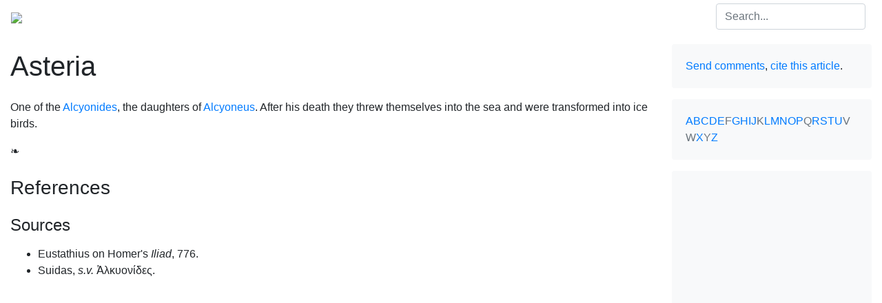

--- FILE ---
content_type: text/html
request_url: https://pantheon.org/articles/a/asteria3.html
body_size: 2888
content:
<!doctype html>
<html lang="en">
<head>
    <meta charset="utf-8">
    <title>Asteria | Facts, Information, and Mythology</title>
    <meta name="description" content="One of the Alcyonides, who, after the death of their father, threw themselves into the sea and were transformed into ice birds.">
    <meta name="keywords" content="Asteria, Ἀστερία, Greek people, Greek">
    <meta name="HandheldFriendly" content="True">
    <meta name="apple-mobile-web-app-capable" content="yes">
    <meta name="MobileOptimized" content="320">
    <meta name="viewport" content="width=device-width, initial-scale=1, minimal-ui">
    <link rel="shortcut icon" href="/static/img/mythica.ico">
    <link rel="stylesheet" href="https://stackpath.bootstrapcdn.com/bootstrap/4.1.3/css/bootstrap.min.css" integrity="sha384-MCw98/SFnGE8fJT3GXwEOngsV7Zt27NXFoaoApmYm81iuXoPkFOJwJ8ERdknLPMO" crossorigin="anonymous">
    <link rel="stylesheet" href="/static/css/mythica.min.css">
    <script data-ad-client="ca-pub-8610010340209437" async src="https://pagead2.googlesyndication.com/pagead/js/adsbygoogle.js"></script>
</head>

<body>
<div id="wrapper-main" class="cms-editable">

<nav class="navbar navbar-expand-lg navbar-dark py-1" role="navigation">
    <a class="navbar-brand p-0" href="/"><img src="/static/img/mythica.png"></a>
    <button class="navbar-toggler" type="button" data-toggle="collapse" data-target="#navbar" aria-controls="navbar" aria-expanded="false" aria-label="Toggle navigation"><span class="navbar-toggler-icon"></span></button>
    <div class="collapse navbar-collapse" id="navbar">
        <ul class="navbar-nav mr-auto">
            <li class="nav-item">
                <a href="/mythology" class="nav-link">Mythology</a>
            </li>
            <li class="nav-item"><a href="/mythology/europe.php" class="nav-link">Europe</a></li><li class="nav-item active"><a href="/mythology/greek_people/" class="nav-link">Greek people</a></li>
            <li class="nav-item">
                <a href="/folklore" class="nav-link">Folklore</a>
            </li>
            
            <li class="nav-item">
                <a href="/miscellaneous" class="nav-link">Miscellaneous</a>
            </li>
        </ul>
        <form method="get" action="/search/" class="form-inline my-2 my-lg-0">
            <input type="hidden" name="ie" value="utf-8">
            <input type="search" name="q" id="q" class="form-control mr-sm-2" placeholder="Search..." aria-label="Search">
            <button class="sr-only btn btn-sm btn-outline-secondary my-2 my-sm-0" type="submit">Search</button>
        </form>
    </div>
</nav>

<div class="container-fluid">
    <div class="row">
        <div id="main" class="col-md-9" role="main">

            <h1 class="my-4">Asteria</h1>

<p>One of the <a href="/articles/a/alcyonides.html">Alcyonides</a>, the daughters of <a href="/articles/a/alcyoneus.html">Alcyoneus</a>. After his death they threw themselves into the sea and were transformed into ice birds.</p>
            <p class="eoa">&#10087;</p>


<div id="references" class="my-3">
<h3 id="rh3" class="border-top-dotted py-2 w-50 t th">References</h3>
<div class="toggle"><h4 class="my-3">Sources</h4>
<ul class="mb-4 sources">
<li><span>Eustathius on Homer's <em>Iliad</em>, 776.</span></li>
<li><span>Suidas, <em>s.v.</em> <span lang="el" xml:lang="el">Ἀλκυονίδες</span>.</span></li>
</ul>
</div></div>


        </div>
        <div id="aside" class="col-md-3">

            <div class="card bg-light border-0 my-3">
                <div class="card-body">
                    <p class="card-text">
                        <a title="Comments/corrections." href="/contact/?V01kMkJuT2VwUVV4aVlqNg==">Send comments</a>, <a title="Cite." href="/about/cite.php?V01kMkJuT2VwUVV4aVlqNg==">cite this article</a>.
                    </p>
                </div>
            </div>

            <div class="card bg-light border-0 mb-3">
                <div class="card-body">
                    <div class="card-text azindex">
                        <a href="/mythology/greek_people/a.php">A</a><a href="/mythology/greek_people/b.php">B</a><a href="/mythology/greek_people/c.php">C</a><a href="/mythology/greek_people/d.php">D</a><a href="/mythology/greek_people/e.php">E</a><span class="text-muted">F</span><a href="/mythology/greek_people/g.php">G</a><a href="/mythology/greek_people/h.php">H</a><a href="/mythology/greek_people/i.php">I</a><a href="/mythology/greek_people/j.php">J</a><span class="text-muted">K</span><a href="/mythology/greek_people/l.php">L</a><a href="/mythology/greek_people/m.php">M</a><a href="/mythology/greek_people/n.php">N</a><a href="/mythology/greek_people/o.php">O</a><a href="/mythology/greek_people/p.php">P</a><span class="text-muted">Q</span><a href="/mythology/greek_people/r.php">R</a><a href="/mythology/greek_people/s.php">S</a><a href="/mythology/greek_people/t.php">T</a><a href="/mythology/greek_people/u.php">U</a><span class="text-muted">V</span><span class="text-muted">W</span><a href="/mythology/greek_people/x.php">X</a><span class="text-muted">Y</span><a href="/mythology/greek_people/z.php">Z</a>
                    </div>
                </div>
            </div>

            <div class="card bg-light border-0 mb-3">
                <div class="card-body g">
                  <script async src="https://pagead2.googlesyndication.com/pagead/js/adsbygoogle.js"></script>
                  <!-- Pantheon Sidebar -->
                  <ins class="adsbygoogle"
                     style="display:block"
                     data-ad-client="ca-pub-8610010340209437"
                     data-ad-slot="3286759308"
                     data-ad-format="auto"
                     data-full-width-responsive="true"></ins>
                  <script>
                     (adsbygoogle = window.adsbygoogle || []).push({});
                  </script>
                </div>
            </div>

            <div class="card bg-light border-0" role="complementary">
                <div class="card-body">
                    <h4 class="card-title">Details</h4>
                    <ul class="list-unstyled card-text"><li>Greek <span lang="el" xml:lang="el">Ἀστερία</span></li></ul>
                    <hr>
                    <ul class="list-unstyled card-text">
                        <li>Previous article <span><a href="/articles/a/asteria2.html">Asteria</a></span></li>
                        <li>Next article <span><a href="/articles/a/asteria5.html">Asteria</a></span></li>
                    </ul>
        <hr><p class="card-text text-muted"><small>For other occurances of the name "Asteria", <a href="/articles/_/asteria.html">click here</a>.</small></p>
                </div>
            </div>

        </div>
    </div>
</div>

<p class="my-3 pl-3 text-muted"><small>Article  created on <time itemprop="dateCreated" datetime="1997-05-19">Monday, May 19, 1997</time>.</small></p>

<div id="footer" class="my-5 p-3" role="contentinfo">
    <small><ul class="list-inline text-muted">
        <li class="list-inline-item mr-2"><a href="http://pantheon.org/">home</a></li>
        <li class="list-inline-item mr-2"><a href="/about/">about</a></li>
        <li class="list-inline-item mr-2"><a href="/contact/">contact</a></li>
        <li class="list-inline-item float-right text-right text-muted"><a href="/about/copyright.php">&copy;</a> MCMXCV&ndash;MMXX Encyclopedia Mythica.<br>Some rights reserved.</li>
    </ul></small>
</div>

<script src="https://code.jquery.com/jquery-3.3.1.min.js"></script>
<script src="/static/js/main.min.js"></script>
<script>
    
</script>

<!-- Google Analytics -->
<script>
    var _gaq=[["_setAccount","UA-148105-1"],["_trackPageview"]];
    (function(d,t){var g=d.createElement(t),s=d.getElementsByTagName(t)[0];g.async=1;
    g.src=("https:"==location.protocol?"//ssl":"//www")+".google-analytics.com/ga.js";
    s.parentNode.insertBefore(g,s)}(document,"script"));
</script>

<a id="toTop" href="javascript:;">Top</a>

</div></body>
</html>


--- FILE ---
content_type: text/html; charset=utf-8
request_url: https://www.google.com/recaptcha/api2/aframe
body_size: 268
content:
<!DOCTYPE HTML><html><head><meta http-equiv="content-type" content="text/html; charset=UTF-8"></head><body><script nonce="fbdxi4CqCe4N3FDjB0x0FA">/** Anti-fraud and anti-abuse applications only. See google.com/recaptcha */ try{var clients={'sodar':'https://pagead2.googlesyndication.com/pagead/sodar?'};window.addEventListener("message",function(a){try{if(a.source===window.parent){var b=JSON.parse(a.data);var c=clients[b['id']];if(c){var d=document.createElement('img');d.src=c+b['params']+'&rc='+(localStorage.getItem("rc::a")?sessionStorage.getItem("rc::b"):"");window.document.body.appendChild(d);sessionStorage.setItem("rc::e",parseInt(sessionStorage.getItem("rc::e")||0)+1);localStorage.setItem("rc::h",'1769956099178');}}}catch(b){}});window.parent.postMessage("_grecaptcha_ready", "*");}catch(b){}</script></body></html>